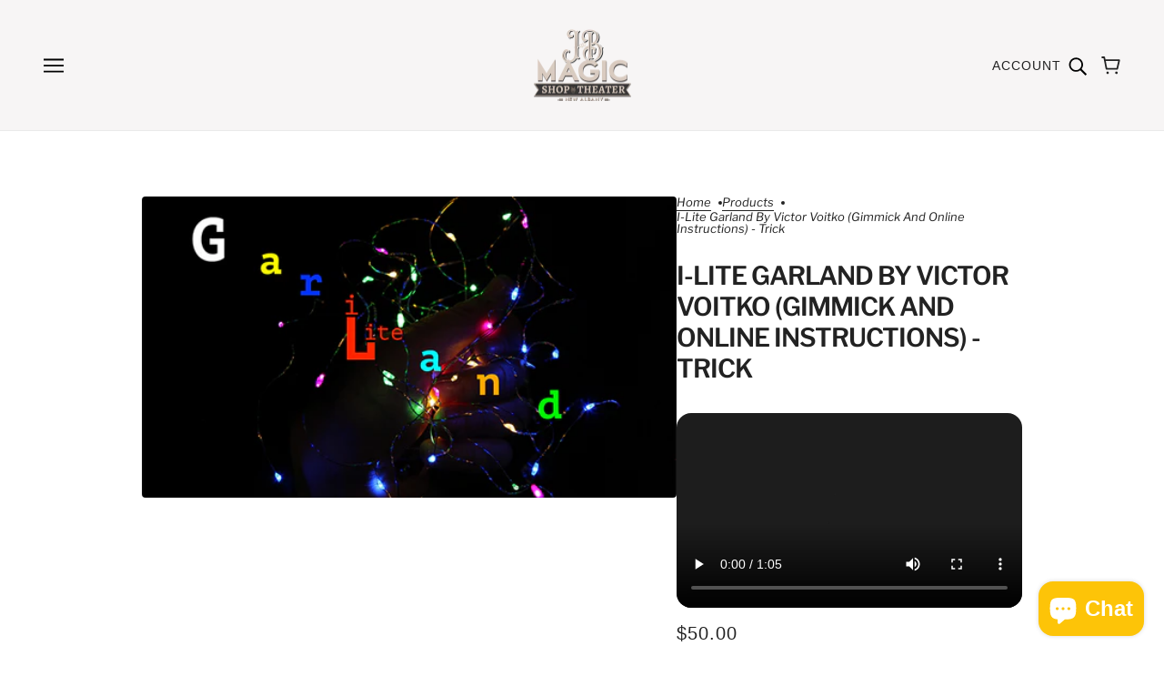

--- FILE ---
content_type: text/html; charset=utf-8
request_url: https://brickandmortarmagic.com/variants/39766143631556/?section_id=pickup
body_size: 496
content:
<div id="shopify-section-pickup" class="shopify-section">
  <div class="pickup--form--container"><svg class="icon--root icon--cross--small" width="11" height="11" viewBox="0 0 11 11" xmlns="http://www.w3.org/2000/svg">
      <path d="M10.48 1.796 9.473.789 5.48 4.78 1.488.79.48 1.796l3.993 3.993L.48 9.78l1.008 1.008L5.48 6.796l3.993 3.993L10.48 9.78 6.488 5.79z" fill="#000" fill-rule="nonzero" />
    </svg><div class="pickup--form--info"><p class="pickup--form--title" data-item="paragraph">Pickup currently unavailable at <strong><span
    tabindex="0"
    data-drawer-open="right"
    data-drawer-view="pickup"
    aria-haspopup="menu"
  >New Albany, IN Location</span></strong></p><p class="pickup--form--stores" data-item="block-link">
            <span
              tabindex="0"
              data-drawer-open="right"
              data-drawer-view="pickup"
              aria-haspopup="menu"
            >View pickup locations</span>
          </p></div>
  </div>

  
  <div class="pickup--drawer--container">
    <div class="pickup--drawer--header">
      <h2 class="pickup--drawer--product-title" data-item="section-heading"></h2>
      <p class="pickup--drawer--variant-title" data-item="accent-text">Default Title</p>
    </div>

    <div class="pickup--drawer--list" role=”list”><div class="pickup--drawer--list-item">
          <div class="pickup--drawer--list-location-container">
            <h3 class="pickup--drawer--list-location-name" data-item="block-heading">New Albany, IN Location</h3>

            <div class="divickup--drawer--list-location-map" data-item="block-link">
              <a href="https://google.com/maps/place/610+East+Spring+Street+New+Albany+IN+47150+United+States" target="_blank" rel="noreferrer">map</a>
            </div>
          </div>

          <div class="pickup--drawer--list-stock" data-item="caption"><svg class="icon--root icon--cross--small" width="11" height="11" viewBox="0 0 11 11" xmlns="http://www.w3.org/2000/svg">
      <path d="M10.48 1.796 9.473.789 5.48 4.78 1.488.79.48 1.796l3.993 3.993L.48 9.78l1.008 1.008L5.48 6.796l3.993 3.993L10.48 9.78 6.488 5.79z" fill="#000" fill-rule="nonzero" />
    </svg><div class="pickup--drawer--list-text">Pickup currently unavailable</div></div>

          <address data-item="paragraph"><p>610 East Spring Street<br>New Albany IN 47150<br>United States</p></address><p class="pickup--drawer--list-phone" data-item="paragraph">
              <a href="tel:+15025922530">+15025922530<br>
              </a>
            </p></div><div class="pickup--drawer--list-item">
          <div class="pickup--drawer--list-location-container">
            <h3 class="pickup--drawer--list-location-name" data-item="block-heading">Ship to Store</h3>

            <div class="divickup--drawer--list-location-map" data-item="block-link">
              <a href="https://google.com/maps/place/610+East+Spring+Street+New+Albany+IN+47150+United+States" target="_blank" rel="noreferrer">map</a>
            </div>
          </div>

          <div class="pickup--drawer--list-stock" data-item="caption"><svg class="icon--root icon--checkmark--small" width="14" height="10" viewBox="0 0 14 10" xmlns="http://www.w3.org/2000/svg">
      <path d="M4.744 7.422 1.798 4.476l-.982.982 3.928 3.928L13.162.968l-.982-.982z" fill="#000" fill-rule="nonzero" />
    </svg><div class="pickup--drawer--list-text">Pickup available, usually ready in 2-4 days</div></div>

          <address data-item="paragraph"><p>610 East Spring Street<br>New Albany IN 47150<br>United States</p></address><p class="pickup--drawer--list-phone" data-item="paragraph">
              <a href="tel:+15025922530">+15025922530<br>
              </a>
            </p></div></div>

    <div class="pickup--drawer--return" data-item="block-link">
      <p
        tabindex="0"
        data-drawer-close
        aria-label="close"
      >Return to product</p>
    </div>
  </div>


</div>